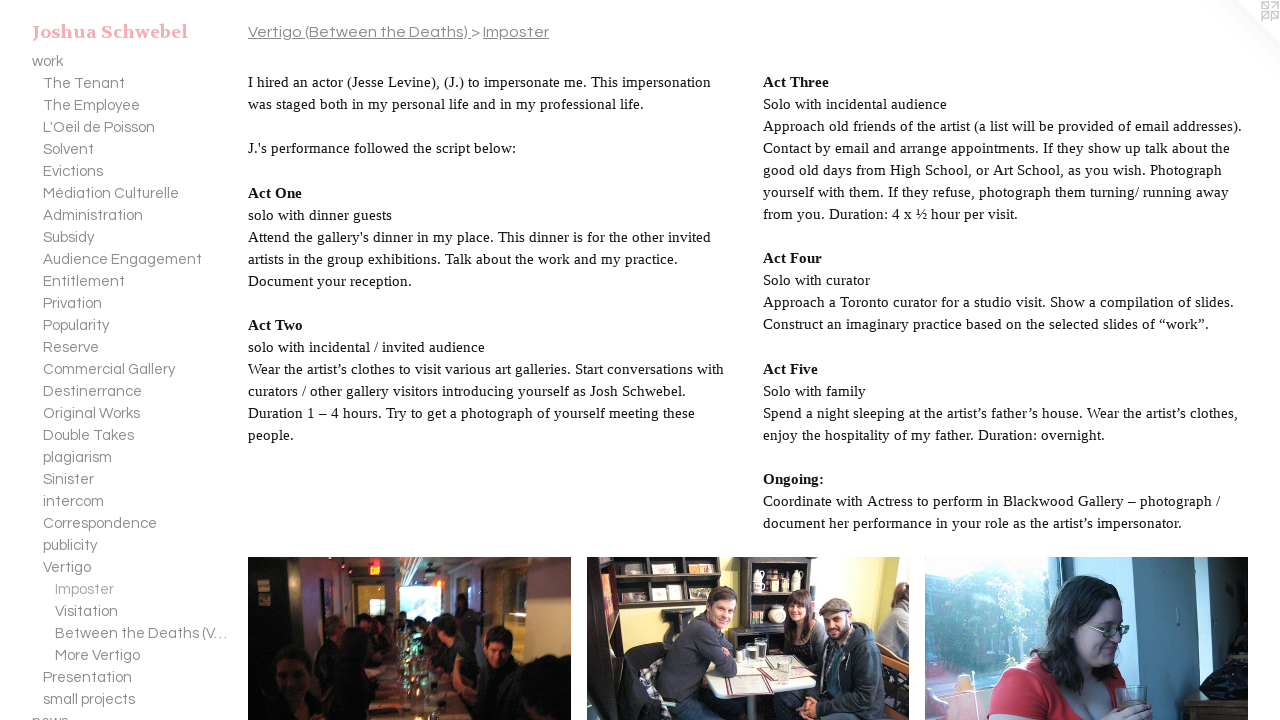

--- FILE ---
content_type: text/html;charset=utf-8
request_url: https://joshuaschwebel.com/section/131565-Imposter.html
body_size: 5894
content:
<!doctype html><html class="no-js has-flex-styles p-section mobile-title-align--center has-mobile-menu-icon--left l-bricks mobile-menu-align--center has-text-before-previews p-gallery "><head><meta charset="utf-8" /><meta content="IE=edge" http-equiv="X-UA-Compatible" /><meta http-equiv="X-OPP-Site-Id" content="13583" /><meta http-equiv="X-OPP-Revision" content="2182" /><meta http-equiv="X-OPP-Locke-Environment" content="production" /><meta http-equiv="X-OPP-Locke-Release" content="v0.0.141" /><title>Joshua Schwebel</title><link rel="canonical" href="https://joshuaschwebel.com/section/131565-Imposter.html" /><meta content="website" property="og:type" /><meta property="og:url" content="https://joshuaschwebel.com/section/131565-Imposter.html" /><meta property="og:title" content="Imposter" /><meta content="width=device-width, initial-scale=1" name="viewport" /><link type="text/css" rel="stylesheet" href="//cdnjs.cloudflare.com/ajax/libs/normalize/3.0.2/normalize.min.css" /><link type="text/css" rel="stylesheet" media="only all" href="//maxcdn.bootstrapcdn.com/font-awesome/4.3.0/css/font-awesome.min.css" /><link type="text/css" rel="stylesheet" media="not all and (min-device-width: 600px) and (min-device-height: 600px)" href="/release/locke/production/v0.0.141/css/small.css" /><link type="text/css" rel="stylesheet" media="only all and (min-device-width: 600px) and (min-device-height: 600px)" href="/release/locke/production/v0.0.141/css/large-bricks.css" /><link type="text/css" rel="stylesheet" media="not all and (min-device-width: 600px) and (min-device-height: 600px)" href="/r17652024670000002182/css/small-site.css" /><link type="text/css" rel="stylesheet" media="only all and (min-device-width: 600px) and (min-device-height: 600px)" href="/r17652024670000002182/css/large-site.css" /><link type="text/css" rel="stylesheet" media="only all and (min-device-width: 600px) and (min-device-height: 600px)" href="//fonts.googleapis.com/css?family=Questrial" /><link type="text/css" rel="stylesheet" media="only all and (min-device-width: 600px) and (min-device-height: 600px)" href="//fonts.googleapis.com/css?family=Volkhov:700" /><link type="text/css" rel="stylesheet" media="not all and (min-device-width: 600px) and (min-device-height: 600px)" href="//fonts.googleapis.com/css?family=Questrial&amp;text=MENUHomewrknsctax%20div" /><link type="text/css" rel="stylesheet" media="not all and (min-device-width: 600px) and (min-device-height: 600px)" href="//fonts.googleapis.com/css?family=Volkhov:700&amp;text=Joshua%20Scwebl" /><script>window.OPP = window.OPP || {};
OPP.modernMQ = 'only all';
OPP.smallMQ = 'not all and (min-device-width: 600px) and (min-device-height: 600px)';
OPP.largeMQ = 'only all and (min-device-width: 600px) and (min-device-height: 600px)';
OPP.downURI = '/x/5/8/3/13583/.down';
OPP.gracePeriodURI = '/x/5/8/3/13583/.grace_period';
OPP.imgL = function (img) {
  !window.lazySizes && img.onerror();
};
OPP.imgE = function (img) {
  img.onerror = img.onload = null;
  img.src = img.getAttribute('data-src');
  //img.srcset = img.getAttribute('data-srcset');
};</script><script src="/release/locke/production/v0.0.141/js/modernizr.js"></script><script src="/release/locke/production/v0.0.141/js/masonry.js"></script><script src="/release/locke/production/v0.0.141/js/respimage.js"></script><script src="/release/locke/production/v0.0.141/js/ls.aspectratio.js"></script><script src="/release/locke/production/v0.0.141/js/lazysizes.js"></script><script src="/release/locke/production/v0.0.141/js/large.js"></script><script>if (!Modernizr.mq('only all')) { document.write('<link type="text/css" rel="stylesheet" href="/release/locke/production/v0.0.141/css/minimal.css">') }</script><meta name="google-site-verification" content="gy_5yrpLvzlFEtD2tAoAUyPJmdAxOXiytZ6ccs1MIrE" /><style>.flex-spacer, #preview-0, #preview-1, #preview-2, #preview-3, #preview-4, #preview-5, #preview-6, #preview-7, #preview-8, #preview-9 {
  width: 266.66666px;
  -webkit-box-flex: 20;
  -ms-flex-positive: 20;
  flex-grow: 20;
}

#preview-0, #preview-1, #preview-2, #preview-3, #preview-4, #preview-5, #preview-6, #preview-7, #preview-8, #preview-9 {
  max-width: 960px;
}

.preview-placeholder, .preview-image {
  font-size: 22.222221px;
}

@media (min-width: 1500px) {

  
  
  .flex-spacer, #preview-0, #preview-1, #preview-2, #preview-3, #preview-4, #preview-5, #preview-6, #preview-7, #preview-8, #preview-9 {
    min-width: 266.66666px;
    width: 20%;
  }
  
  
  


}

@media (min-width: 2880px) {

  .preview-placeholder, .preview-image {
    font-size: 36.02222px;
  }

}</style><!-- Global Site Tag (gtag.js) - Google Analytics --><script async="" src="https://www.googletagmanager.com/gtag/js?id=G-B5WQD82KMS"></script><script>window.dataLayer = window.dataLayer || [];function gtag(){dataLayer.push(arguments)};gtag('js', new Date());gtag('config', 'G-B5WQD82KMS');</script></head><body><header id="header"><a class=" site-title" href="/home.html"><span class=" site-title-text u-break-word">Joshua Schwebel</span><div class=" site-title-media"></div></a><a id="mobile-menu-icon" class="mobile-menu-icon hidden--no-js hidden--large"><svg viewBox="0 0 21 17" width="21" height="17" fill="currentColor"><rect x="0" y="0" width="21" height="3" rx="0"></rect><rect x="0" y="7" width="21" height="3" rx="0"></rect><rect x="0" y="14" width="21" height="3" rx="0"></rect></svg></a></header><nav class=" hidden--large"><ul class=" site-nav"><li class="nav-item nav-home "><a class="nav-link " href="/home.html">Home</a></li><li class="nav-item expanded nav-museum "><a class="nav-link " href="/section/101810.html">work</a><ul><li class="nav-item expanded nav-museum "><a class="nav-link " href="/section/509327-The%20Tenant%20.html">The Tenant </a><ul><li class="nav-item nav-museum "><a class="nav-link " href="/section/539682-Context%20.html">Context </a><ul><li class="nav-gallery nav-item "><a class="nav-link " href="/section/541131-The%20Mile%20End.html">The Mile End
</a></li><li class="nav-gallery nav-item "><a class="nav-link " href="/section/541135-Chabanel.html">Chabanel</a></li><li class="nav-gallery nav-item "><a class="nav-link " href="/section/541130-Allied%20%28Toronto%29.html">Allied (Toronto)</a></li><li class="nav-gallery nav-item "><a class="nav-link " href="/section/541145-Centre%20CLARK%20%2f%205545%20de%20Gasp%c3%a9.html">Centre CLARK / 5545 de Gaspé</a></li></ul></li><li class="nav-gallery nav-item "><a class="nav-link " href="/section/538902-Procession.html">Procession</a></li><li class="nav-item nav-museum "><a class="nav-link " href="/section/539683-Exhibition.html">Exhibition</a><ul><li class="nav-gallery nav-item "><a class="nav-link " href="/section/541151-Installation%20views.html">Installation views</a></li><li class="nav-gallery nav-item "><a class="nav-link " href="/section/541129-Artifacts.html">Artifacts</a></li></ul></li></ul></li><li class="nav-item expanded nav-museum "><a class="nav-link " href="/section/509263-The%20Employee.html">The Employee</a><ul><li class="nav-gallery nav-item "><a class="nav-link " href="/section/541169-The%20Employee%3a%20performance.html">performance</a></li><li class="nav-gallery nav-item "><a class="nav-link " href="/section/541172-The%20Employee%3a%20email%20archive.html">email archive</a></li><li class="nav-gallery nav-item "><a class="nav-link " href="/section/541171-The%20Employee%3a%20publication.html">publication</a></li></ul></li><li class="nav-item expanded nav-museum "><a class="nav-link " href="/section/545205-L%27Oeil%20de%20Poisson.html">L'Oeil de Poisson</a><ul><li class="nav-gallery nav-item "><a class="nav-link " href="/section/545206-Context.html">Context</a></li><li class="nav-gallery nav-item "><a class="nav-link " href="/section/545209-Exhibition.html">Exhibition</a></li></ul></li><li class="nav-gallery nav-item expanded "><a class="nav-link " href="/section/490589-Solvent.html">Solvent</a></li><li class="nav-gallery nav-item expanded "><a class="nav-link " href="/section/470167-Evictions.html">Evictions</a></li><li class="nav-gallery nav-item expanded "><a class="nav-link " href="/section/469588-M%c3%a9diation%20Culturelle.html">Médiation Culturelle</a></li><li class="nav-gallery nav-item expanded "><a class="nav-link " href="/section/460274-From%20the%20Aesthetics%20of%20Administration.html">Administration</a></li><li class="nav-gallery nav-item expanded "><a class="nav-link " href="/section/428433-Subsidy.html">Subsidy</a></li><li class="nav-gallery nav-item expanded "><a class="nav-link " href="/section/460123-Audience%20Engagement.html">Audience Engagement</a></li><li class="nav-gallery nav-item expanded "><a class="nav-link " href="/section/460017-Entitlement.html">Entitlement</a></li><li class="nav-gallery nav-item expanded "><a class="nav-link " href="/section/444388-Privation.html">Privation</a></li><li class="nav-gallery nav-item expanded "><a class="nav-link " href="/section/292031-Popularity.html">Popularity</a></li><li class="nav-gallery nav-item expanded "><a class="nav-link " href="/section/469185-Reserve.html">Reserve</a></li><li class="nav-gallery nav-item expanded "><a class="nav-link " href="/section/444305-Commercial%20Gallery.html">Commercial Gallery</a></li><li class="nav-gallery nav-item expanded "><a class="nav-link " href="/section/187121-Destinerrance.html">Destinerrance</a></li><li class="nav-gallery nav-item expanded "><a class="nav-link " href="/section/387510-Please%20Do%20Not%20Submit%20Original%20Works.html">Original Works</a></li><li class="nav-gallery nav-item expanded "><a class="nav-link " href="/section/421327-Double%20Takes%3aObjects%20for%20Pure%20Loss.html">Double Takes</a></li><li class="nav-gallery nav-item expanded "><a class="nav-link " href="/section/101834-plagiarism.html">plagiarism</a></li><li class="nav-gallery nav-item expanded "><a class="nav-link " href="/section/156237-Sinister.html">Sinister</a></li><li class="nav-gallery nav-item expanded "><a class="nav-link " href="/section/119272-intercom.html">intercom</a></li><li class="nav-gallery nav-item expanded "><a class="nav-link " href="/section/210960-Correspondence.html">Correspondence</a></li><li class="nav-item expanded nav-museum "><a class="nav-link " href="/section/119316-publicity.html">publicity</a><ul><li class="nav-gallery nav-item "><a class="nav-link " href="/section/131786-redistribution.html">redistribution</a></li><li class="nav-gallery nav-item "><a class="nav-link " href="/section/131778-redistribution.html">redistribution</a></li><li class="nav-gallery nav-item "><a class="nav-link " href="/section/131787-redistribution.html">redistribution</a></li></ul></li><li class="nav-item expanded nav-museum "><a class="nav-link " href="/section/131564-Vertigo%20%28Between%20the%20Deaths%29.html">Vertigo</a><ul><li class="nav-gallery nav-item expanded "><a class="selected nav-link " href="/section/131565-Imposter.html">Imposter</a></li><li class="nav-gallery nav-item expanded "><a class="nav-link " href="/section/132005-Visitation.html">Visitation</a></li><li class="nav-gallery nav-item expanded "><a class="nav-link " href="/section/132008-Between%20the%20Deaths%20%28Vertigo%29.html">Between the Deaths (Vertigo)</a></li><li class="nav-gallery nav-item expanded "><a class="nav-link " href="/artwork/4747408-Re%3avertigo.html">More Vertigo</a></li></ul></li><li class="nav-item expanded nav-museum "><a class="nav-link " href="/section/102433-Presentation.html">Presentation</a><ul><li class="nav-item nav-museum "><a class="nav-link " href="/section/102434-anticipation.html">anticipation</a><ul><li class="nav-gallery nav-item "><a class="nav-link " href="/section/102436-working.html">working</a></li><li class="nav-gallery nav-item "><a class="nav-link " href="/section/102862-postcards.html">postcards</a></li><li class="nav-gallery nav-item "><a class="nav-link " href="/section/102676-receipts.html">receipts</a></li><li class="nav-gallery nav-item "><a class="nav-link " href="/section/103379-injuries.html">injuries</a></li><li class="nav-gallery nav-item "><a class="nav-link " href="/section/103405-meetings.html">meetings</a></li><li class="nav-gallery nav-item "><a class="nav-link " href="/section/102437-president%27s%20gift%20report.html">president's gift report</a></li><li class="nav-gallery nav-item "><a class="nav-link " href="/section/114701-invitations.html">invitations</a></li></ul></li><li class="nav-item nav-museum "><a class="nav-link " href="/section/102435-recollection.html">recollection</a><ul><li class="nav-gallery nav-item "><a class="nav-link " href="/section/102920-details.html">details</a></li><li class="nav-gallery nav-item "><a class="nav-link " href="/section/103381-opening%20reception.html">opening reception</a></li><li class="nav-gallery nav-item "><a class="nav-link " href="/section/1024350000000.html">more recollection</a></li></ul></li></ul></li><li class="nav-item expanded nav-museum "><a class="nav-link " href="/section/119269-small%20projects.html">small projects</a><ul><li class="nav-gallery nav-item "><a class="nav-link " href="/artwork/5127737-Portal.html">Portal</a></li><li class="nav-gallery nav-item "><a class="nav-link " href="/section/469600-Openings.html">Openings</a></li><li class="nav-gallery nav-item "><a class="nav-link " href="/section/260270-Prelude.html">Prelude</a></li><li class="nav-gallery nav-item "><a class="nav-link " href="/artwork/4120288-Academic%20Appointment.html">academic appointment</a></li><li class="nav-gallery nav-item "><a class="nav-link " href="/section/387401-Beijing%20Insertions.html">Beijing Insertions</a></li><li class="nav-gallery nav-item "><a class="nav-link " href="/section/149560-%22Fall%22%3a%20refabrication.html">"Fall": refabrication</a></li><li class="nav-gallery nav-item "><a class="nav-link " href="/section/102046-autograph.html">autograph</a></li><li class="nav-gallery nav-item "><a class="nav-link " href="/section/101830-gloss.html">gloss</a></li><li class="nav-gallery nav-item "><a class="nav-link " href="/section/109230-S%2eN%2e.html">S.N.</a></li><li class="nav-item nav-museum "><a class="nav-link " href="/section/110090-earlier%20work.html">earlier work</a><ul><li class="nav-gallery nav-item "><a class="nav-link " href="/section/102085-residue.html">residue</a></li><li class="nav-gallery nav-item "><a class="nav-link " href="/section/101832-mark-making.html">mark-making</a></li><li class="nav-gallery nav-item "><a class="nav-link " href="/section/110246-eye%20contact%20versions%20one%20and%20two.html">eye contact versions one and two</a></li></ul></li><li class="nav-gallery nav-item "><a class="nav-link " href="/section/1192690000000.html">more small projects</a></li></ul></li></ul></li><li class="nav-news nav-item "><a class="nav-link " href="/news.html">news</a></li><li class="nav-item nav-contact "><a class="nav-link " href="/contact.html">contact</a></li><li class="nav-pdf-links nav-item "><a class="nav-link " href="/pdfs.html">texts and interviews</a></li></ul></nav><div class=" content"><nav class=" hidden--small" id="nav"><header><a class=" site-title" href="/home.html"><span class=" site-title-text u-break-word">Joshua Schwebel</span><div class=" site-title-media"></div></a></header><ul class=" site-nav"><li class="nav-item nav-home "><a class="nav-link " href="/home.html">Home</a></li><li class="nav-item expanded nav-museum "><a class="nav-link " href="/section/101810.html">work</a><ul><li class="nav-item expanded nav-museum "><a class="nav-link " href="/section/509327-The%20Tenant%20.html">The Tenant </a><ul><li class="nav-item nav-museum "><a class="nav-link " href="/section/539682-Context%20.html">Context </a><ul><li class="nav-gallery nav-item "><a class="nav-link " href="/section/541131-The%20Mile%20End.html">The Mile End
</a></li><li class="nav-gallery nav-item "><a class="nav-link " href="/section/541135-Chabanel.html">Chabanel</a></li><li class="nav-gallery nav-item "><a class="nav-link " href="/section/541130-Allied%20%28Toronto%29.html">Allied (Toronto)</a></li><li class="nav-gallery nav-item "><a class="nav-link " href="/section/541145-Centre%20CLARK%20%2f%205545%20de%20Gasp%c3%a9.html">Centre CLARK / 5545 de Gaspé</a></li></ul></li><li class="nav-gallery nav-item "><a class="nav-link " href="/section/538902-Procession.html">Procession</a></li><li class="nav-item nav-museum "><a class="nav-link " href="/section/539683-Exhibition.html">Exhibition</a><ul><li class="nav-gallery nav-item "><a class="nav-link " href="/section/541151-Installation%20views.html">Installation views</a></li><li class="nav-gallery nav-item "><a class="nav-link " href="/section/541129-Artifacts.html">Artifacts</a></li></ul></li></ul></li><li class="nav-item expanded nav-museum "><a class="nav-link " href="/section/509263-The%20Employee.html">The Employee</a><ul><li class="nav-gallery nav-item "><a class="nav-link " href="/section/541169-The%20Employee%3a%20performance.html">performance</a></li><li class="nav-gallery nav-item "><a class="nav-link " href="/section/541172-The%20Employee%3a%20email%20archive.html">email archive</a></li><li class="nav-gallery nav-item "><a class="nav-link " href="/section/541171-The%20Employee%3a%20publication.html">publication</a></li></ul></li><li class="nav-item expanded nav-museum "><a class="nav-link " href="/section/545205-L%27Oeil%20de%20Poisson.html">L'Oeil de Poisson</a><ul><li class="nav-gallery nav-item "><a class="nav-link " href="/section/545206-Context.html">Context</a></li><li class="nav-gallery nav-item "><a class="nav-link " href="/section/545209-Exhibition.html">Exhibition</a></li></ul></li><li class="nav-gallery nav-item expanded "><a class="nav-link " href="/section/490589-Solvent.html">Solvent</a></li><li class="nav-gallery nav-item expanded "><a class="nav-link " href="/section/470167-Evictions.html">Evictions</a></li><li class="nav-gallery nav-item expanded "><a class="nav-link " href="/section/469588-M%c3%a9diation%20Culturelle.html">Médiation Culturelle</a></li><li class="nav-gallery nav-item expanded "><a class="nav-link " href="/section/460274-From%20the%20Aesthetics%20of%20Administration.html">Administration</a></li><li class="nav-gallery nav-item expanded "><a class="nav-link " href="/section/428433-Subsidy.html">Subsidy</a></li><li class="nav-gallery nav-item expanded "><a class="nav-link " href="/section/460123-Audience%20Engagement.html">Audience Engagement</a></li><li class="nav-gallery nav-item expanded "><a class="nav-link " href="/section/460017-Entitlement.html">Entitlement</a></li><li class="nav-gallery nav-item expanded "><a class="nav-link " href="/section/444388-Privation.html">Privation</a></li><li class="nav-gallery nav-item expanded "><a class="nav-link " href="/section/292031-Popularity.html">Popularity</a></li><li class="nav-gallery nav-item expanded "><a class="nav-link " href="/section/469185-Reserve.html">Reserve</a></li><li class="nav-gallery nav-item expanded "><a class="nav-link " href="/section/444305-Commercial%20Gallery.html">Commercial Gallery</a></li><li class="nav-gallery nav-item expanded "><a class="nav-link " href="/section/187121-Destinerrance.html">Destinerrance</a></li><li class="nav-gallery nav-item expanded "><a class="nav-link " href="/section/387510-Please%20Do%20Not%20Submit%20Original%20Works.html">Original Works</a></li><li class="nav-gallery nav-item expanded "><a class="nav-link " href="/section/421327-Double%20Takes%3aObjects%20for%20Pure%20Loss.html">Double Takes</a></li><li class="nav-gallery nav-item expanded "><a class="nav-link " href="/section/101834-plagiarism.html">plagiarism</a></li><li class="nav-gallery nav-item expanded "><a class="nav-link " href="/section/156237-Sinister.html">Sinister</a></li><li class="nav-gallery nav-item expanded "><a class="nav-link " href="/section/119272-intercom.html">intercom</a></li><li class="nav-gallery nav-item expanded "><a class="nav-link " href="/section/210960-Correspondence.html">Correspondence</a></li><li class="nav-item expanded nav-museum "><a class="nav-link " href="/section/119316-publicity.html">publicity</a><ul><li class="nav-gallery nav-item "><a class="nav-link " href="/section/131786-redistribution.html">redistribution</a></li><li class="nav-gallery nav-item "><a class="nav-link " href="/section/131778-redistribution.html">redistribution</a></li><li class="nav-gallery nav-item "><a class="nav-link " href="/section/131787-redistribution.html">redistribution</a></li></ul></li><li class="nav-item expanded nav-museum "><a class="nav-link " href="/section/131564-Vertigo%20%28Between%20the%20Deaths%29.html">Vertigo</a><ul><li class="nav-gallery nav-item expanded "><a class="selected nav-link " href="/section/131565-Imposter.html">Imposter</a></li><li class="nav-gallery nav-item expanded "><a class="nav-link " href="/section/132005-Visitation.html">Visitation</a></li><li class="nav-gallery nav-item expanded "><a class="nav-link " href="/section/132008-Between%20the%20Deaths%20%28Vertigo%29.html">Between the Deaths (Vertigo)</a></li><li class="nav-gallery nav-item expanded "><a class="nav-link " href="/artwork/4747408-Re%3avertigo.html">More Vertigo</a></li></ul></li><li class="nav-item expanded nav-museum "><a class="nav-link " href="/section/102433-Presentation.html">Presentation</a><ul><li class="nav-item nav-museum "><a class="nav-link " href="/section/102434-anticipation.html">anticipation</a><ul><li class="nav-gallery nav-item "><a class="nav-link " href="/section/102436-working.html">working</a></li><li class="nav-gallery nav-item "><a class="nav-link " href="/section/102862-postcards.html">postcards</a></li><li class="nav-gallery nav-item "><a class="nav-link " href="/section/102676-receipts.html">receipts</a></li><li class="nav-gallery nav-item "><a class="nav-link " href="/section/103379-injuries.html">injuries</a></li><li class="nav-gallery nav-item "><a class="nav-link " href="/section/103405-meetings.html">meetings</a></li><li class="nav-gallery nav-item "><a class="nav-link " href="/section/102437-president%27s%20gift%20report.html">president's gift report</a></li><li class="nav-gallery nav-item "><a class="nav-link " href="/section/114701-invitations.html">invitations</a></li></ul></li><li class="nav-item nav-museum "><a class="nav-link " href="/section/102435-recollection.html">recollection</a><ul><li class="nav-gallery nav-item "><a class="nav-link " href="/section/102920-details.html">details</a></li><li class="nav-gallery nav-item "><a class="nav-link " href="/section/103381-opening%20reception.html">opening reception</a></li><li class="nav-gallery nav-item "><a class="nav-link " href="/section/1024350000000.html">more recollection</a></li></ul></li></ul></li><li class="nav-item expanded nav-museum "><a class="nav-link " href="/section/119269-small%20projects.html">small projects</a><ul><li class="nav-gallery nav-item "><a class="nav-link " href="/artwork/5127737-Portal.html">Portal</a></li><li class="nav-gallery nav-item "><a class="nav-link " href="/section/469600-Openings.html">Openings</a></li><li class="nav-gallery nav-item "><a class="nav-link " href="/section/260270-Prelude.html">Prelude</a></li><li class="nav-gallery nav-item "><a class="nav-link " href="/artwork/4120288-Academic%20Appointment.html">academic appointment</a></li><li class="nav-gallery nav-item "><a class="nav-link " href="/section/387401-Beijing%20Insertions.html">Beijing Insertions</a></li><li class="nav-gallery nav-item "><a class="nav-link " href="/section/149560-%22Fall%22%3a%20refabrication.html">"Fall": refabrication</a></li><li class="nav-gallery nav-item "><a class="nav-link " href="/section/102046-autograph.html">autograph</a></li><li class="nav-gallery nav-item "><a class="nav-link " href="/section/101830-gloss.html">gloss</a></li><li class="nav-gallery nav-item "><a class="nav-link " href="/section/109230-S%2eN%2e.html">S.N.</a></li><li class="nav-item nav-museum "><a class="nav-link " href="/section/110090-earlier%20work.html">earlier work</a><ul><li class="nav-gallery nav-item "><a class="nav-link " href="/section/102085-residue.html">residue</a></li><li class="nav-gallery nav-item "><a class="nav-link " href="/section/101832-mark-making.html">mark-making</a></li><li class="nav-gallery nav-item "><a class="nav-link " href="/section/110246-eye%20contact%20versions%20one%20and%20two.html">eye contact versions one and two</a></li></ul></li><li class="nav-gallery nav-item "><a class="nav-link " href="/section/1192690000000.html">more small projects</a></li></ul></li></ul></li><li class="nav-news nav-item "><a class="nav-link " href="/news.html">news</a></li><li class="nav-item nav-contact "><a class="nav-link " href="/contact.html">contact</a></li><li class="nav-pdf-links nav-item "><a class="nav-link " href="/pdfs.html">texts and interviews</a></li></ul><footer><div class=" copyright">© JOSH SCHWEBEL</div><div class=" credit"><a href="http://otherpeoplespixels.com/ref/joshuaschwebel.com" target="_blank">Website by OtherPeoplesPixels</a></div></footer></nav><main id="main"><a class=" logo hidden--small" href="http://otherpeoplespixels.com/ref/joshuaschwebel.com" title="Website by OtherPeoplesPixels" target="_blank"></a><div class=" page"><script src="/release/locke/production/v0.0.141/js/gallery.js"></script><h1 class="section-title title"><a class=" title-segment hidden--small" href="/section/131564-Vertigo%20%28Between%20the%20Deaths%29.html">Vertigo (Between the Deaths)

</a><span class=" title-sep hidden--small"> &gt; </span><span class=" title-segment">Imposter</span></h1><div class="description wordy t-multi-column description-0 u-columns-2 u-break-word border-color "><p>I hired an actor (Jesse Levine), (J.) to impersonate me.  This impersonation was staged both in my personal life and in my professional life.</p><p>J.'s performance followed the script below:</p><p><b>Act One</b> <br clear="none" />solo with dinner guests <br clear="none" />Attend the gallery's dinner in my place.  This dinner is for the other invited artists in the group exhibitions.  Talk about the work and my practice.  Document your reception.</p><p><b>Act Two</b> <br clear="none" />solo with incidental / invited audience <br clear="none" />Wear the artist’s clothes to visit various art galleries. Start conversations with curators / other gallery visitors introducing yourself as Josh Schwebel. Duration 1 – 4 hours. Try to get a photograph of yourself meeting these people.</p><p><b>Act Three</b> <br clear="none" />Solo with incidental audience <br clear="none" />Approach old friends of the artist (a list will be provided of email addresses). Contact by email and arrange appointments. If they show up talk about the good old days from High School, or Art School, as you wish. Photograph yourself with them. If they refuse, photograph them turning/ running away from you.  Duration: 4 x ½ hour per visit.</p><p><b>Act Four</b> <br clear="none" />Solo with curator <br clear="none" />Approach a Toronto curator for a studio visit.  Show a compilation of slides.  Construct an imaginary practice based on the selected slides of “work”.</p><p><b>Act Five</b> <br clear="none" />Solo with family <br clear="none" />Spend a night sleeping at the artist’s father’s house.  Wear the artist’s clothes, enjoy the hospitality of my father. Duration: overnight.</p><p><b>Ongoing:</b> <br clear="none" />Coordinate with Actress to perform in Blackwood Gallery – photograph / document her performance in your role as the artist’s impersonator. <br clear="none" /></p></div><div class=" previews"><div id="preview-0" class="preview image asset media-and-info"><a class=" media" title="imposter" href="/artwork/1075389-imposter.html"><div class=" preview-image"><img onerror="OPP.imgE(this);" alt="imposter" data-srcset="//img-cache.oppcdn.com/img/v1.0/s:13583/t:QkxBTksrVEVYVCtIRVJF/p:12/g:tl/o:2.5/a:50/q:90/1400x720-dFxjwgK7.jpg/960x720/c01efecc13aa14db44aa931eeb2f6e9f.jpg 960w,
//img-cache.oppcdn.com/img/v1.0/s:13583/t:QkxBTksrVEVYVCtIRVJF/p:12/g:tl/o:2.5/a:50/q:90/984x588-dFxjwgK7.jpg/784x588/b4e398754fd3acbd0a91a75636853f93.jpg 784w,
//img-cache.oppcdn.com/fixed/13583/assets/dFxjwgK7.jpg 640w" src="data:image/svg+xml;charset=UTF-8,%3Csvg%20xmlns%3D%27http%3A%2F%2Fwww.w3.org%2F2000%2Fsvg%27%20viewbox%3D%270%200%20960%20720%27%20width%3D%27960px%27%20height%3D%27720px%27%3E%3C%2Fsvg%3E" onload="OPP.imgL(this);" data-sizes="auto" class="u-img lazyload hidden--no-js " data-src="//img-cache.oppcdn.com/fixed/13583/assets/dFxjwgK7.jpg" data-aspectratio="960/720" /><noscript><img class="u-img " alt="imposter" src="//img-cache.oppcdn.com/fixed/13583/assets/dFxjwgK7.jpg" /></noscript></div></a><div class=" info border-color"><div class=" wall-text border-color"><div class=" wt-item wt-title"><a href="/artwork/1075389-imposter.html">imposter</a></div><div class=" wt-item wt-date">2009</div></div></div></div><div id="preview-1" class="preview image asset media-and-info"><a class=" media" title="imposter" href="/artwork/1075387-imposter.html"><div class=" preview-image"><img onerror="OPP.imgE(this);" alt="imposter" data-srcset="//img-cache.oppcdn.com/img/v1.0/s:13583/t:QkxBTksrVEVYVCtIRVJF/p:12/g:tl/o:2.5/a:50/q:90/1400x720-ZAQPutYd.jpg/960x720/0ae74d92a44d7c25e3db2bff3ac7f324.jpg 960w,
//img-cache.oppcdn.com/img/v1.0/s:13583/t:QkxBTksrVEVYVCtIRVJF/p:12/g:tl/o:2.5/a:50/q:90/984x588-ZAQPutYd.jpg/784x588/63fce878b2de552bb7b2d17dd49da1cc.jpg 784w,
//img-cache.oppcdn.com/fixed/13583/assets/ZAQPutYd.jpg 640w" src="data:image/svg+xml;charset=UTF-8,%3Csvg%20xmlns%3D%27http%3A%2F%2Fwww.w3.org%2F2000%2Fsvg%27%20viewbox%3D%270%200%20960%20720%27%20width%3D%27960px%27%20height%3D%27720px%27%3E%3C%2Fsvg%3E" onload="OPP.imgL(this);" data-sizes="auto" class="u-img lazyload hidden--no-js " data-src="//img-cache.oppcdn.com/fixed/13583/assets/ZAQPutYd.jpg" data-aspectratio="960/720" /><noscript><img class="u-img " alt="imposter" src="//img-cache.oppcdn.com/fixed/13583/assets/ZAQPutYd.jpg" /></noscript></div></a><div class=" info border-color"><div class=" wall-text border-color"><div class=" wt-item wt-title"><a href="/artwork/1075387-imposter.html">imposter</a></div><div class=" wt-item wt-date">2009</div></div></div></div><div id="preview-2" class="preview image asset media-and-info"><a class=" media" title="imposter" href="/artwork/1075386-imposter.html"><div class=" preview-image"><img onerror="OPP.imgE(this);" alt="imposter" data-srcset="//img-cache.oppcdn.com/img/v1.0/s:13583/t:QkxBTksrVEVYVCtIRVJF/p:12/g:tl/o:2.5/a:50/q:90/1400x720-lT7vPIZm.jpg/960x720/2148c3b5fc6ecf0162b38d9a58ac0e88.jpg 960w,
//img-cache.oppcdn.com/img/v1.0/s:13583/t:QkxBTksrVEVYVCtIRVJF/p:12/g:tl/o:2.5/a:50/q:90/984x588-lT7vPIZm.jpg/784x588/7966b3c83760e90548af9c48211cbdd1.jpg 784w,
//img-cache.oppcdn.com/fixed/13583/assets/lT7vPIZm.jpg 640w" src="data:image/svg+xml;charset=UTF-8,%3Csvg%20xmlns%3D%27http%3A%2F%2Fwww.w3.org%2F2000%2Fsvg%27%20viewbox%3D%270%200%20960%20720%27%20width%3D%27960px%27%20height%3D%27720px%27%3E%3C%2Fsvg%3E" onload="OPP.imgL(this);" data-sizes="auto" class="u-img lazyload hidden--no-js " data-src="//img-cache.oppcdn.com/fixed/13583/assets/lT7vPIZm.jpg" data-aspectratio="960/720" /><noscript><img class="u-img " alt="imposter" src="//img-cache.oppcdn.com/fixed/13583/assets/lT7vPIZm.jpg" /></noscript></div></a><div class=" info border-color"><div class=" wall-text border-color"><div class=" wt-item wt-title"><a href="/artwork/1075386-imposter.html">imposter</a></div><div class=" wt-item wt-date">2009</div></div></div></div><div id="preview-3" class="preview image asset media-and-info"><a class=" media" title="imposter" href="/artwork/1075385-imposter.html"><div class=" preview-image"><img onerror="OPP.imgE(this);" alt="imposter" data-srcset="//img-cache.oppcdn.com/img/v1.0/s:13583/t:QkxBTksrVEVYVCtIRVJF/p:12/g:tl/o:2.5/a:50/q:90/1400x720-ZUxokVZ6.jpg/960x720/0e924f1f561038b63f8d23fb80d08577.jpg 960w,
//img-cache.oppcdn.com/img/v1.0/s:13583/t:QkxBTksrVEVYVCtIRVJF/p:12/g:tl/o:2.5/a:50/q:90/984x588-ZUxokVZ6.jpg/784x588/589b55ad38c84d20a2fd150dc4f17180.jpg 784w,
//img-cache.oppcdn.com/fixed/13583/assets/ZUxokVZ6.jpg 640w" src="data:image/svg+xml;charset=UTF-8,%3Csvg%20xmlns%3D%27http%3A%2F%2Fwww.w3.org%2F2000%2Fsvg%27%20viewbox%3D%270%200%20960%20720%27%20width%3D%27960px%27%20height%3D%27720px%27%3E%3C%2Fsvg%3E" onload="OPP.imgL(this);" data-sizes="auto" class="u-img lazyload hidden--no-js " data-src="//img-cache.oppcdn.com/fixed/13583/assets/ZUxokVZ6.jpg" data-aspectratio="960/720" /><noscript><img class="u-img " alt="imposter" src="//img-cache.oppcdn.com/fixed/13583/assets/ZUxokVZ6.jpg" /></noscript></div></a><div class=" info border-color"><div class=" wall-text border-color"><div class=" wt-item wt-title"><a href="/artwork/1075385-imposter.html">imposter</a></div><div class=" wt-item wt-date">2009</div></div></div></div><div id="preview-4" class="preview image asset media-and-info"><a class=" media" title="imposter" href="/artwork/1075382-imposter.html"><div class=" preview-image"><img onerror="OPP.imgE(this);" alt="imposter" data-srcset="//img-cache.oppcdn.com/img/v1.0/s:13583/t:QkxBTksrVEVYVCtIRVJF/p:12/g:tl/o:2.5/a:50/q:90/1400x720-lPQlHCRr.jpg/960x720/9130b81c7f7d4d23a154708161d71877.jpg 960w,
//img-cache.oppcdn.com/img/v1.0/s:13583/t:QkxBTksrVEVYVCtIRVJF/p:12/g:tl/o:2.5/a:50/q:90/984x588-lPQlHCRr.jpg/784x588/2979220881fe13be1ba96424747c562c.jpg 784w,
//img-cache.oppcdn.com/fixed/13583/assets/lPQlHCRr.jpg 640w" src="data:image/svg+xml;charset=UTF-8,%3Csvg%20xmlns%3D%27http%3A%2F%2Fwww.w3.org%2F2000%2Fsvg%27%20viewbox%3D%270%200%20960%20720%27%20width%3D%27960px%27%20height%3D%27720px%27%3E%3C%2Fsvg%3E" onload="OPP.imgL(this);" data-sizes="auto" class="u-img lazyload hidden--no-js " data-src="//img-cache.oppcdn.com/fixed/13583/assets/lPQlHCRr.jpg" data-aspectratio="960/720" /><noscript><img class="u-img " alt="imposter" src="//img-cache.oppcdn.com/fixed/13583/assets/lPQlHCRr.jpg" /></noscript></div></a><div class=" info border-color"><div class=" wall-text border-color"><div class=" wt-item wt-title"><a href="/artwork/1075382-imposter.html">imposter</a></div><div class=" wt-item wt-date">2009</div></div></div></div><div id="preview-5" class="preview image asset media-and-info"><a class=" media" title="imposter" href="/artwork/1075380-imposter.html"><div class=" preview-image"><img onerror="OPP.imgE(this);" alt="imposter" data-srcset="//img-cache.oppcdn.com/img/v1.0/s:13583/t:QkxBTksrVEVYVCtIRVJF/p:12/g:tl/o:2.5/a:50/q:90/1400x720-T7IXt0IU.jpg/960x720/a65ae88948a0a4e7a900d87066f09f3e.jpg 960w,
//img-cache.oppcdn.com/img/v1.0/s:13583/t:QkxBTksrVEVYVCtIRVJF/p:12/g:tl/o:2.5/a:50/q:90/984x588-T7IXt0IU.jpg/784x588/47264ef7af090f16b4a6972fb4f6b832.jpg 784w,
//img-cache.oppcdn.com/fixed/13583/assets/T7IXt0IU.jpg 640w" src="data:image/svg+xml;charset=UTF-8,%3Csvg%20xmlns%3D%27http%3A%2F%2Fwww.w3.org%2F2000%2Fsvg%27%20viewbox%3D%270%200%20960%20720%27%20width%3D%27960px%27%20height%3D%27720px%27%3E%3C%2Fsvg%3E" onload="OPP.imgL(this);" data-sizes="auto" class="u-img lazyload hidden--no-js " data-src="//img-cache.oppcdn.com/fixed/13583/assets/T7IXt0IU.jpg" data-aspectratio="960/720" /><noscript><img class="u-img " alt="imposter" src="//img-cache.oppcdn.com/fixed/13583/assets/T7IXt0IU.jpg" /></noscript></div></a><div class=" info border-color"><div class=" wall-text border-color"><div class=" wt-item wt-title"><a href="/artwork/1075380-imposter.html">imposter</a></div><div class=" wt-item wt-date">2009</div></div></div></div><div id="preview-6" class="preview image asset media-and-info"><a class=" media" title="imposter" href="/artwork/1075379-imposter.html"><div class=" preview-image"><img onerror="OPP.imgE(this);" alt="imposter" data-srcset="//img-cache.oppcdn.com/img/v1.0/s:13583/t:QkxBTksrVEVYVCtIRVJF/p:12/g:tl/o:2.5/a:50/q:90/1400x720-o8F0cQWc.jpg/960x720/7f01c73f162c1b6aa5d2034aac791d41.jpg 960w,
//img-cache.oppcdn.com/img/v1.0/s:13583/t:QkxBTksrVEVYVCtIRVJF/p:12/g:tl/o:2.5/a:50/q:90/984x588-o8F0cQWc.jpg/784x588/36aff9b197a39908cd2932b78c937692.jpg 784w,
//img-cache.oppcdn.com/fixed/13583/assets/o8F0cQWc.jpg 640w" src="data:image/svg+xml;charset=UTF-8,%3Csvg%20xmlns%3D%27http%3A%2F%2Fwww.w3.org%2F2000%2Fsvg%27%20viewbox%3D%270%200%20960%20720%27%20width%3D%27960px%27%20height%3D%27720px%27%3E%3C%2Fsvg%3E" onload="OPP.imgL(this);" data-sizes="auto" class="u-img lazyload hidden--no-js " data-src="//img-cache.oppcdn.com/fixed/13583/assets/o8F0cQWc.jpg" data-aspectratio="960/720" /><noscript><img class="u-img " alt="imposter" src="//img-cache.oppcdn.com/fixed/13583/assets/o8F0cQWc.jpg" /></noscript></div></a><div class=" info border-color"><div class=" wall-text border-color"><div class=" wt-item wt-title"><a href="/artwork/1075379-imposter.html">imposter</a></div><div class=" wt-item wt-date">2009</div></div></div></div><div id="preview-7" class="preview image asset media-and-info"><a class=" media" title="imposter" href="/artwork/1075378-imposter.html"><div class=" preview-image"><img onerror="OPP.imgE(this);" alt="imposter" data-srcset="//img-cache.oppcdn.com/img/v1.0/s:13583/t:QkxBTksrVEVYVCtIRVJF/p:12/g:tl/o:2.5/a:50/q:90/1400x720-jnKFNL2F.jpg/960x720/56370eae7da0f94edc196f7e39187ee4.jpg 960w,
//img-cache.oppcdn.com/img/v1.0/s:13583/t:QkxBTksrVEVYVCtIRVJF/p:12/g:tl/o:2.5/a:50/q:90/984x588-jnKFNL2F.jpg/784x588/0436e8d7dfd1ec3527272b895525ceff.jpg 784w,
//img-cache.oppcdn.com/fixed/13583/assets/jnKFNL2F.jpg 640w" src="data:image/svg+xml;charset=UTF-8,%3Csvg%20xmlns%3D%27http%3A%2F%2Fwww.w3.org%2F2000%2Fsvg%27%20viewbox%3D%270%200%20960%20720%27%20width%3D%27960px%27%20height%3D%27720px%27%3E%3C%2Fsvg%3E" onload="OPP.imgL(this);" data-sizes="auto" class="u-img lazyload hidden--no-js " data-src="//img-cache.oppcdn.com/fixed/13583/assets/jnKFNL2F.jpg" data-aspectratio="960/720" /><noscript><img class="u-img " alt="imposter" src="//img-cache.oppcdn.com/fixed/13583/assets/jnKFNL2F.jpg" /></noscript></div></a><div class=" info border-color"><div class=" wall-text border-color"><div class=" wt-item wt-title"><a href="/artwork/1075378-imposter.html">imposter</a></div><div class=" wt-item wt-date">2009</div></div></div></div><div id="preview-8" class="preview image asset media-and-info"><a class=" media" title="imposter" href="/artwork/1075375-imposter.html"><div class=" preview-image"><img onerror="OPP.imgE(this);" alt="imposter" data-srcset="//img-cache.oppcdn.com/img/v1.0/s:13583/t:QkxBTksrVEVYVCtIRVJF/p:12/g:tl/o:2.5/a:50/q:90/1400x720-CWPpmCy1.jpg/960x720/73fb5c5ca472a2b076e9c4f7e4672274.jpg 960w,
//img-cache.oppcdn.com/img/v1.0/s:13583/t:QkxBTksrVEVYVCtIRVJF/p:12/g:tl/o:2.5/a:50/q:90/984x588-CWPpmCy1.jpg/784x588/b802b2c5a0cf9e796fe7e7994d71405e.jpg 784w,
//img-cache.oppcdn.com/fixed/13583/assets/CWPpmCy1.jpg 640w" src="data:image/svg+xml;charset=UTF-8,%3Csvg%20xmlns%3D%27http%3A%2F%2Fwww.w3.org%2F2000%2Fsvg%27%20viewbox%3D%270%200%20960%20720%27%20width%3D%27960px%27%20height%3D%27720px%27%3E%3C%2Fsvg%3E" onload="OPP.imgL(this);" data-sizes="auto" class="u-img lazyload hidden--no-js " data-src="//img-cache.oppcdn.com/fixed/13583/assets/CWPpmCy1.jpg" data-aspectratio="960/720" /><noscript><img class="u-img " alt="imposter" src="//img-cache.oppcdn.com/fixed/13583/assets/CWPpmCy1.jpg" /></noscript></div></a><div class=" info border-color"><div class=" wall-text border-color"><div class=" wt-item wt-title"><a href="/artwork/1075375-imposter.html">imposter</a></div><div class=" wt-item wt-date">2009</div></div></div></div><div id="preview-9" class="preview image asset media-and-info"><a class=" media" title="imposter" href="/artwork/1075376-imposter.html"><div class=" preview-image"><img onerror="OPP.imgE(this);" alt="imposter" data-srcset="//img-cache.oppcdn.com/img/v1.0/s:13583/t:QkxBTksrVEVYVCtIRVJF/p:12/g:tl/o:2.5/a:50/q:90/1400x720-MFwoOfEC.jpg/960x720/1219601b7d54bb598e0674a5545d75f2.jpg 960w,
//img-cache.oppcdn.com/img/v1.0/s:13583/t:QkxBTksrVEVYVCtIRVJF/p:12/g:tl/o:2.5/a:50/q:90/984x588-MFwoOfEC.jpg/784x588/cd980c16d885b0d1201598150f1662aa.jpg 784w,
//img-cache.oppcdn.com/fixed/13583/assets/MFwoOfEC.jpg 640w" src="data:image/svg+xml;charset=UTF-8,%3Csvg%20xmlns%3D%27http%3A%2F%2Fwww.w3.org%2F2000%2Fsvg%27%20viewbox%3D%270%200%20960%20720%27%20width%3D%27960px%27%20height%3D%27720px%27%3E%3C%2Fsvg%3E" onload="OPP.imgL(this);" data-sizes="auto" class="u-img lazyload hidden--no-js " data-src="//img-cache.oppcdn.com/fixed/13583/assets/MFwoOfEC.jpg" data-aspectratio="960/720" /><noscript><img class="u-img " alt="imposter" src="//img-cache.oppcdn.com/fixed/13583/assets/MFwoOfEC.jpg" /></noscript></div></a><div class=" info border-color"><div class=" wall-text border-color"><div class=" wt-item wt-title"><a href="/artwork/1075376-imposter.html">imposter</a></div><div class=" wt-item wt-date">2009</div></div></div></div><div class="flex-spacer "></div><div class="flex-spacer "></div><div class="flex-spacer "></div><div class="flex-spacer "></div><div class="flex-spacer "></div><div class="flex-spacer "></div></div></div></main></div><footer><div class=" copyright">© JOSH SCHWEBEL</div><div class=" credit"><a href="http://otherpeoplespixels.com/ref/joshuaschwebel.com" target="_blank">Website by OtherPeoplesPixels</a></div></footer><div class=" offline"></div><script src="/release/locke/production/v0.0.141/js/small.js"></script><script src="https://otherpeoplespixels.com/static/enable-preview.js"></script></body></html>

--- FILE ---
content_type: text/css;charset=utf-8
request_url: https://joshuaschwebel.com/r17652024670000002182/css/large-site.css
body_size: 569
content:
body {
  background-color: #FFFFFF;
  font-weight: normal;
  font-style: normal;
  font-family: "Palatino Linotype", "Book Antiqua3", "Palatino", serif;
}

body {
  color: #141614;
}

main a {
  color: #DB7F88;
}

main a:hover {
  text-decoration: underline;
  color: #e6a7ad;
}

main a:visited {
  color: #e6a7ad;
}

.site-title, .mobile-menu-icon {
  color: #f4aeb2;
}

.site-nav, .mobile-menu-link, nav:before, nav:after {
  color: #8c8c8c;
}

.site-nav a {
  color: #8c8c8c;
}

.site-nav a:hover {
  text-decoration: none;
  color: #a6a6a6;
}

.site-nav a:visited {
  color: #8c8c8c;
}

.site-nav a.selected {
  color: #a6a6a6;
}

.site-nav:hover a.selected {
  color: #8c8c8c;
}

footer {
  color: #d6d6d6;
}

footer a {
  color: #DB7F88;
}

footer a:hover {
  text-decoration: underline;
  color: #e6a7ad;
}

footer a:visited {
  color: #e6a7ad;
}

.title, .news-item-title, .flex-page-title {
  color: #8c8c8c;
}

.title a {
  color: #8c8c8c;
}

.title a:hover {
  text-decoration: none;
  color: #a6a6a6;
}

.title a:visited {
  color: #8c8c8c;
}

.hr, .hr-before:before, .hr-after:after, .hr-before--small:before, .hr-before--large:before, .hr-after--small:after, .hr-after--large:after {
  border-top-color: #758175;
}

.button {
  background: #DB7F88;
  color: #FFFFFF;
}

.social-icon {
  background-color: #141614;
  color: #FFFFFF;
}

.welcome-modal {
  background-color: #000000;
}

.share-button .social-icon {
  color: #141614;
}

.welcome-modal {
  background-image: url(//static.otherpeoplespixels.com/images/backgrounds/argyle-black.png);
}

.site-title {
  font-family: "Volkhov", sans-serif;
  font-style: normal;
  font-weight: 700;
}

.site-nav {
  font-family: "Questrial", sans-serif;
  font-style: normal;
  font-weight: 400;
}

.section-title, .parent-title, .news-item-title, .link-name, .preview-placeholder, .preview-image, .flex-page-title {
  font-family: "Questrial", sans-serif;
  font-style: normal;
  font-weight: 400;
}

body {
  font-size: 15px;
}

.site-title {
  font-size: 18px;
}

.site-nav {
  font-size: 15px;
}

.title, .news-item-title, .link-name, .flex-page-title {
  font-size: 16px;
}

.border-color {
  border-color: hsla(120, 4.7619047%, 8.235294%, 0.2);
}

.p-artwork .page-nav a {
  color: #141614;
}

.p-artwork .page-nav a:hover {
  text-decoration: none;
  color: #141614;
}

.p-artwork .page-nav a:visited {
  color: #141614;
}

.wordy {
  text-align: left;
}

--- FILE ---
content_type: text/css;charset=utf-8
request_url: https://joshuaschwebel.com/r17652024670000002182/css/small-site.css
body_size: 383
content:
body {
  background-color: #FFFFFF;
  font-weight: normal;
  font-style: normal;
  font-family: "Palatino Linotype", "Book Antiqua3", "Palatino", serif;
}

body {
  color: #141614;
}

main a {
  color: #DB7F88;
}

main a:hover {
  text-decoration: underline;
  color: #e6a7ad;
}

main a:visited {
  color: #e6a7ad;
}

.site-title, .mobile-menu-icon {
  color: #f4aeb2;
}

.site-nav, .mobile-menu-link, nav:before, nav:after {
  color: #8c8c8c;
}

.site-nav a {
  color: #8c8c8c;
}

.site-nav a:hover {
  text-decoration: none;
  color: #a6a6a6;
}

.site-nav a:visited {
  color: #8c8c8c;
}

.site-nav a.selected {
  color: #a6a6a6;
}

.site-nav:hover a.selected {
  color: #8c8c8c;
}

footer {
  color: #d6d6d6;
}

footer a {
  color: #DB7F88;
}

footer a:hover {
  text-decoration: underline;
  color: #e6a7ad;
}

footer a:visited {
  color: #e6a7ad;
}

.title, .news-item-title, .flex-page-title {
  color: #8c8c8c;
}

.title a {
  color: #8c8c8c;
}

.title a:hover {
  text-decoration: none;
  color: #a6a6a6;
}

.title a:visited {
  color: #8c8c8c;
}

.hr, .hr-before:before, .hr-after:after, .hr-before--small:before, .hr-before--large:before, .hr-after--small:after, .hr-after--large:after {
  border-top-color: #758175;
}

.button {
  background: #DB7F88;
  color: #FFFFFF;
}

.social-icon {
  background-color: #141614;
  color: #FFFFFF;
}

.welcome-modal {
  background-color: #000000;
}

.site-title {
  font-family: "Volkhov", sans-serif;
  font-style: normal;
  font-weight: 700;
}

nav {
  font-family: "Questrial", sans-serif;
  font-style: normal;
  font-weight: 400;
}

.wordy {
  text-align: left;
}

.site-title {
  font-size: 2.1875rem;
}

footer .credit a {
  color: #141614;
}

--- FILE ---
content_type: text/css; charset=utf-8
request_url: https://fonts.googleapis.com/css?family=Questrial&text=MENUHomewrknsctax%20div
body_size: -450
content:
@font-face {
  font-family: 'Questrial';
  font-style: normal;
  font-weight: 400;
  src: url(https://fonts.gstatic.com/l/font?kit=QdVUSTchPBm7nuUeVf7EvCtim2wCMF93LfVtJ3_LDSEl5DDLDs1oPUC-tg&skey=52b8dabeb218987d&v=v19) format('woff2');
}


--- FILE ---
content_type: text/css; charset=utf-8
request_url: https://fonts.googleapis.com/css?family=Volkhov:700&text=Joshua%20Scwebl
body_size: -413
content:
@font-face {
  font-family: 'Volkhov';
  font-style: normal;
  font-weight: 700;
  src: url(https://fonts.gstatic.com/l/font?kit=SlGVmQieoJcKemNeeY4hoHFYajQVUAbo5zvfQdQRa8MVANjo&skey=974524461d5f6d87&v=v18) format('woff2');
}
